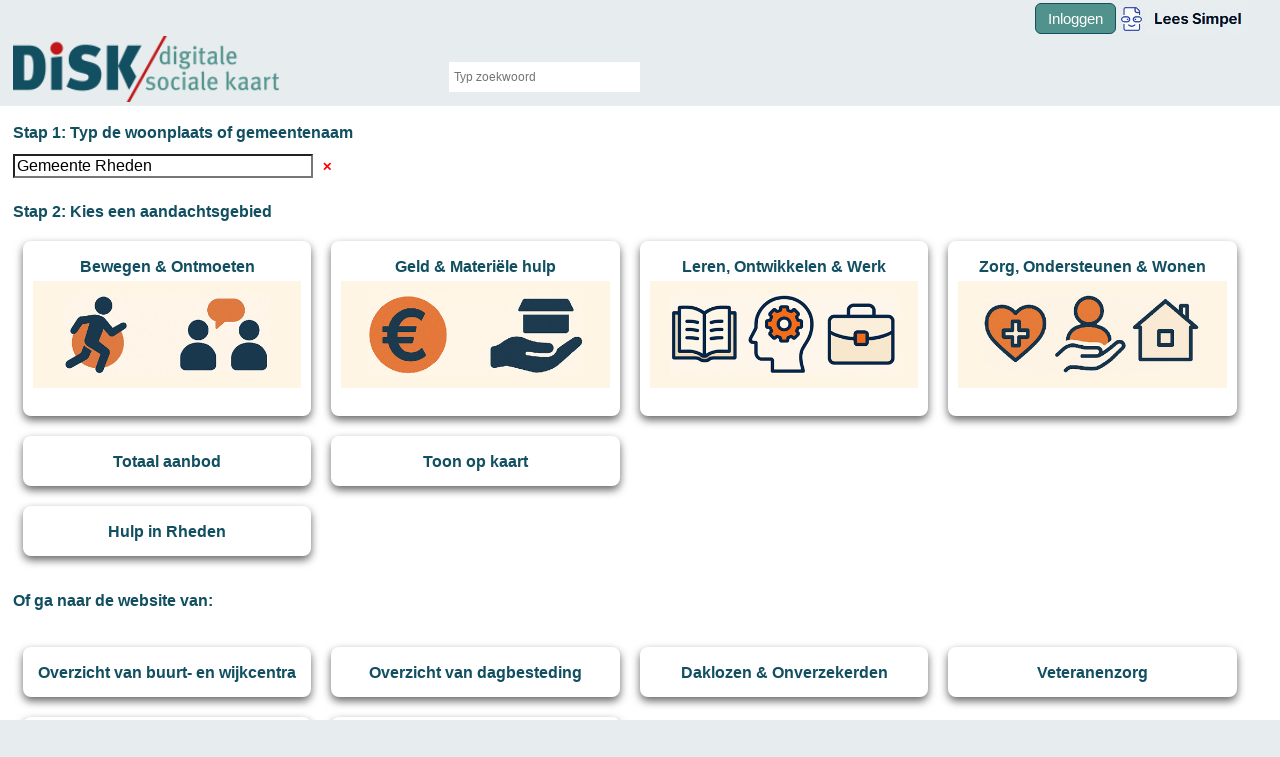

--- FILE ---
content_type: text/html; charset=UTF-8
request_url: https://www.digitale-sociale-kaart.nl/Rheden
body_size: 11908
content:
<!DOCTYPE html>
<html lang="nl">
<head>
<meta http-equiv="Content-Type" content="text/html; charset=iso-8859-1">
<title>Digitale Sociale Kaart Nederland</title>
<meta name="viewport" content="width=device-width, initial-scale=1.0, maximum-scale=1.0">
<meta name="Title" content="Digitale Sociale Kaart Nederland">
<meta name="Author" content="Corne van Berkel - iTREND Webdesign">
<meta name="Description" content="DiSK is de wegwijzer naar inkomen, werk, wonen, welzijn en zorg in uw gemeente of regio.">
<!-- Open Graph -->
<meta property="og:title" content="Digitale Sociale Kaart Nederland">
<meta property="og:description" content="DiSK is de wegwijzer naar inkomen, werk, wonen, welzijn en zorg in uw gemeente of regio.">
<meta property="og:type" content="website">
<meta property="og:url" content="https://digitale-sociale-kaart.nl">
<meta property="og:site_name" content="digitale-sociale-kaart.nl">
<!-- Twitter -->
<meta name="twitter:card" content="summary">
<meta name="twitter:title" content="Digitale Sociale Kaart Nederlandd">
<meta name="twitter:description" content="DiSK is de wegwijzer naar inkomen, werk, wonen, welzijn en zorg in uw gemeente of regio.">
<meta name="distribution" content="Global">
<meta name="language" content="nl">
<meta name="google-translate-customization" content="7e48197f60b15845-2f13904b72d33925-ge89be656115bf023-1d">
<link href="https://cdnjs.cloudflare.com/ajax/libs/bootstrap/5.3.0/css/bootstrap.min.css" rel="stylesheet">
<script src="https://cdnjs.cloudflare.com/ajax/libs/bootstrap/5.3.0/js/bootstrap.bundle.min.js"></script>

<link rel="shortcut icon" href="https://www.digitale-sociale-kaart.nl/favicon_disk.ico" type="image/x-icon">
<link rel="apple-touch-icon" href="https://www.digitale-sociale-kaart.nl/favicon_disk.ico" type="image/x-icon"><link href="https://www.digitale-sociale-kaart.nl/algemeen.css?v=10" rel="stylesheet" type="text/css">
<link href="https://www.digitale-sociale-kaart.nl/index.css?v=22" rel="stylesheet" type="text/css">
<link href="https://www.digitale-sociale-kaart.nl/style-disk.css?v=9" rel="stylesheet" type="text/css">
<link href="https://cdn.jsdelivr.net/npm/tom-select/dist/css/tom-select.css" rel="stylesheet"><script src="https://cdn.jsdelivr.net/npm/tom-select/dist/js/tom-select.complete.min.js"></script><meta name="robots" content="index, follow">
<script type="text/javascript" src="https://www.digitale-sociale-kaart.nl/functions/scripts.js"></script>
<script type="text/javascript" src="//code.jquery.com/jquery-1.10.2.js"></script>
<script type="text/javascript" src="/cms/modules/js/jquery-ui.min.js"></script>
<link href="/cms/modules/js/jquery-ui.css" rel="stylesheet">
<script type="text/javascript" src="https://www.digitale-sociale-kaart.nl/functions/jquery.cookie.js"></script>
<script type="text/javascript" src="https://www.digitale-sociale-kaart.nl/functions/code.js"></script>

  <script type="text/javascript">
    function googleTranslateElementInit() {
      new google.translate.TranslateElement({
        pageLanguage: 'nl',
        includedLanguages: 'nl,fy,fr,de,en,es,it,pl,uk,tr,ar,ku,ro,sr,hu,el',
        layout: google.translate.TranslateElement.InlineLayout.SIMPLE
      }, 'google_translate_element');
    }
  </script>


      <script type="text/javascript" src="//translate.google.com/translate_a/element.js?cb=googleTranslateElementInit"></script>

  <script type="text/javascript">

  var _gaq = _gaq || [];
  _gaq.push(['_setAccount', 'UA-68685332-1']);
  _gaq.push(['_trackPageview']);

  (function() {
    var ga = document.createElement('script'); ga.type = 'text/javascript'; ga.async = true;
    ga.src = ('https:' == document.location.protocol ? 'https://ssl' : 'http://www') + '.google-analytics.com/ga.js';
    var s = document.getElementsByTagName('script')[0]; s.parentNode.insertBefore(ga, s);
  })();

</script>
    </head>
<body>

<div class="masterBody">
  <div class="mainBody top">
    <div class="topbar">
		<div class="loginbox">    
      <div class="google-translate-wrapper">
        <div id="google_translate_element"></div>
      </div>
    <a href="https://beheer.digitale-sociale-kaart.nl/" class='btn_disk'>Inloggen</a> <div class="leessimpel"><a href='https://www.leessimpel.nl/' target='_blank' alt='Moeilijke tekst? Sorry, gebruik de app Lees Simpel' title='Moeilijke tekst? Sorry, gebruik de app Lees Simpel'><img src='/images/lees-simpel.jpg'></a></div></div>	</div>
	<div class="header">
		<div class="logo-container"><div class="kwart"><a href="https://www.digitale-sociale-kaart.nl/"><img src="https://www.digitale-sociale-kaart.nl/images/digitale-sociale-kaart.png" alt="Digitale Sociale Kaart Nederland" width="100%"></a></div><div class="kwart"><div class="searchbox">
<form id="form_zoek" method="get" action="https://www.digitale-sociale-kaart.nl/Rheden">
<div class="search-wrapper">
    <input name="zoekwoord" type="text" id="textfield" class='filterUI' onfocus="if(this.value=='Typ zoekwoord')this.value='';" onblur="javascript:form_zoek.submit();" placeholder='Typ zoekwoord' value="">
    
</div>
</form>
</div></div>

    </div>
		  </div>
		</div>

			<div class="mainBody banner"><div class="bannercontent"><br><h3>Stap 1: Typ de woonplaats of gemeentenaam</h3><div class="bannertxt"><div class="indexsubCol">  <p><input name="regioxx1768934647" type="text" style="width:300px; max-width:100%" value="Gemeente Rheden" placeholder="Typ uw woonplaats" id="customerAutocomplte" name="customerAutocomplte" class="filterUI ui-autocomplete-input" autocomplete="off">
      <a href="/index.php?reset=ja" style="margin-left:6px; font-size:12px; font-weight: bold; text-decoration:none; color:red;" title='Reset woonplaats / gemeente'>✕</a>  <input name="regioid" id="regioid" type="hidden" value="160"></p>
  <script type="text/javascript" src="/cms/modules/js/jquery-ui.min.js"></script>
  <link href="/cms/modules/js/jquery-ui.css" rel="stylesheet">
      <script type="text/javascript">
        $(document).ready(function(){
					$('#customerAutocomplte').autocomplete({
						source:'https://www.digitale-sociale-kaart.nl/functions/zoek_woonplaats.php',
						minLength:2,
						select: function(event,ui){
							var code = ui.item.id;
							if(code != '') {
                  document.getElementById('regioid').value=code;
                  location.href = 'https://www.digitale-sociale-kaart.nl/Rheden.html?wpid=' + code;
							}
						},
						// optional
						html: true,
						// optional (if other layers overlap the autocomplete list)
						open: function(event, ui) {
							$(".ui-autocomplete").css("z-index", 1000);
						}
					});
					$('form input #customerAutocomplte').keypress(function (e) {
						if (e.which == 13) {
							e.preventDefault();
							check(form_menu,form_menu.elements.length);
						}
					});
				});
			</script>
</div><br style='clear:both;'>
</div><h3>Stap 2: Kies een aandachtsgebied</h3><div class='indexcat'><a href='https://www.digitale-sociale-kaart.nl/bewegen.html'><div class='title-bar'>Bewegen & Ontmoeten</div><img src='https://www.digitale-sociale-kaart.nl/images/icon/beweging_en_ontmoeten.jpg' alt='Bewegen & Ontmoeten'/></a></div>
<div class='indexcat'><a href='https://www.digitale-sociale-kaart.nl/geld.html'><div class='title-bar'>Geld & Materiële hulp</div><img src='https://www.digitale-sociale-kaart.nl/images/icon/werk_en_leren.jpg' alt='Geld & Materiële hulp'/></a></div>
<div class='indexcat'><a href='https://www.digitale-sociale-kaart.nl/leren.html'><div class='title-bar'>Leren, Ontwikkelen & Werk</div><img src='https://www.digitale-sociale-kaart.nl/images/icon/jeugd_en_opvoeding.jpg' alt='Leren, Ontwikkelen & Werk'/></a></div>
<div class='indexcat'><a href='https://www.digitale-sociale-kaart.nl/zorg.html'><div class='title-bar'>Zorg, Ondersteunen & Wonen</div><img src='https://www.digitale-sociale-kaart.nl/images/icon/zorg_en_wonen.jpg' alt='Zorg, Ondersteunen & Wonen'/></a></div>
<div class="indexcat" style='display: block!important;'><a href="https://www.digitale-sociale-kaart.nl/totaal/aanbod.html"><div class='title-bar'>Totaal aanbod</div></a></div>
<div class="indexcat" style='display: block!important;'><a href="https://www.digitale-sociale-kaart.nl/kaart.html?g=104"><div class='title-bar'>Toon op kaart</div></a></div>
<br style='clear:both;'><div class="indexcat" style='display: block!important;'><a href="https://www.digitale-sociale-kaart.nl/over/hulp-in-rheden.html"><div class='title-bar'>Hulp in Rheden</div></a></div>
<br style='clear:both;'>
<div style='float: left; width: 100%; margin-top: 25px;'>
      <h3>Of ga naar de website van:</h3><br>
        <div class="indexcat"><a href="https://www.digitale-sociale-kaart.nl/kaart.html?cat=buurt-en-wijkcentra" ><div class="title-bar">Overzicht van buurt- en wijkcentra</div></a></div>
        <div class="indexcat"><a href="https://www.digitale-sociale-kaart.nl/kaart.html?g=Alles&cat=dagbesteding" ><div class="title-bar">Overzicht van dagbesteding</div></a></div>
        <div class="indexcat"><a href="https://www.hulp-wijzer.nl" target="_blank"><div class="title-bar">Daklozen & Onverzekerden</div></a></div>
        <div class="indexcat"><a href="https://www.disk-veteranen.nl" target="_blank"><div class="title-bar">Veteranenzorg</div></a></div>
        <div class="indexcat"><a href="https://www.digitale-sociale-kaart.nl/kaart/voedselbanken.html" ><div class="title-bar">Overzicht voedselbanken</div></a></div>
        <div class="indexcat"><a href="https://www.digitale-sociale-kaart.nl/kaart/humanitas.html" ><div class="title-bar">Humanitas organisaties</div></a></div>
        
      </div><div class="cmb1"></div></div></div><div class="mainBody bgdark">
			   <div class="contentcontenthome">
					<div class="homeUitleg"><h1>Digitale-Sociale-Kaart gemeente Rheden</h1><br><br><b>De Digitale-Sociale-kaart.nl is een initiatief van Onderzoeksburo DiSK.<br><br>

Al meer dan 25 jaar helpt dit initiatief mensen hulp en advies te vinden in het hele sociale domein. Hiermee dragen we bij aan het langer zelfstandig blijven van die mensen. Door een breed aanbod van verschillende soorten diensten bieden we mensen mogelijkheden aan op verschillende terreinen van hun leven.. <br><br>

In samenwerking met de Stichting Financieel Paspoort werken we aan een landelijk dekkende sociale kaart. Organisaties in het sociale domein kunnen zich aanmelden om opgenomen te worden in onze database.</div>
			  </div>
			  </div>	</div>
    <div class="footer">
		<div class="footerContent">
		  <div class="footerCol">
		    <h3>Over ons</h3><p>
			<a href="https://www.digitale-sociale-kaart.nl/Rheden">Home</a><br>
	<a href="https://www.digitale-sociale-kaart.nl/informatie/wat-is-disk.html">Wat is DiSK?</a><br>
	<a href="https://www.digitale-sociale-kaart.nl/informatie/handleiding.html">Handleiding</a><br>
	<a href="https://www.digitale-sociale-kaart.nl/informatie/formulieren.html">Aanmelden en wijzigen</a><br>
	<a href="https://www.digitale-sociale-kaart.nl/informatie/verantwoording.html">Verantwoording</a>
			</p>
		  </div>
		  <div class="footerCol">
            <h3>Contact</h3>
			<p>
        Voor opname van uw organisatie op onze website: <a href="https://beheer.digitale-sociale-kaart.nl/">meld uw organisatie aan</a> of mail naar <a href="mailto:info@digitale-sociale-kaart.nl" class='notranslate'>info@digitale-sociale-kaart.nl</a><br>
      </p>
		  </div>
		  <div class="footerCol">
			Realisatie:<a href='https://www.itrend.nl' target='_blank' class='notranslate'>iTREND.nl</a> /  <a href="https://www.waalen.nl" target="_blank" class='notranslate'>Waalen.nl</a><br>Laatste wijziging: 20-01-2026		  </div>
		</div>
	</div>

</div>
<script async type="text/javascript">
    $(document).ready(function() {
		    });
    try { document.cookie = "visitor_js=1; path=/; max-age=2592000; SameSite=Lax"; } catch(e) {}

    
</script>
</body>
</html>


--- FILE ---
content_type: text/css
request_url: https://www.digitale-sociale-kaart.nl/algemeen.css?v=10
body_size: 7237
content:
* {
	box-sizing: border-box;
}

div								{display:block;}
img								{border:0px;display:inline;max-width:100%;height:auto;}
td 								{empty-cells:show;}
table 							{border:0px;}
input {	border-radius: 0px;}

body {
	font-family: Arial, Tahome, Verdana, Helvetica;
	color: #000000;
	font-size: 12px;
	text-align: left;
	float: none;
	margin: 0px 0px 0px 0px;
	padding: 0px 0px 0px 0px;
	overflow: scroll;
	overflow: -moz-scrollbars-vertical;
	overflow-x: auto;
	background-repeat: repeat-x;
	background-position: center bottom;
	background-color: #e7edef;
	line-height: 17px;
}
.topbar {
	width: 98%;
	position: relative;
	margin-right: auto;
	margin-left: auto;
	height: 36px;
	max-width: 1300px;
}

.header {
	width: 98%;
	position: relative;
	margin-right: auto;
	margin-left: auto;
	height: 70px;
	max-width: 1300px;
}
.bgdark{
	background-color: #114f61;
}
.bgdark a{
	color: #ffffff;
}
.top{
	background-color: #e7edef!important;
}
.logo-container {
    display: flex;
    /*justify-content: space-between;*/
	   align-items: flex-end; /* Logo's onderin de div uitlijnen */
    margin: 0 auto;
	width: 100%;
}
.loginboxOUD {
	width: 100%;
	float: right;
	text-align: right;
	margin-top: 5px;
	padding-right: 10px;
	font-size: 14px;
}
.leessimpel {
	margin-top: -2px;
	float: right;
	margin-right: 10px;
}

.kwart {
	width: 25%;
}

.logo-container .kwart img {
    width: 85%;
	max-width: 275px;
    height: auto;
	float: left;
}
.searchbox {
	width: 80%;
	float: right;
	margin-top: 5px;
	margin-bottom: 5px;
}
#textfield {
	width: 76%;
	height: 30px; /*was 48*/
	float: right;
	padding-right: 2%;
	padding-left: 2%;
	border-style: none;
}
@media only screen and (max-width: 800px) {
    .logo-container {
		display: block;
	}
	.kwart {
		width: 100%;
	}
	.hidden_sm {
		display: none;
	}
	.searchbox {
		float: left;
	}
	#textfield {
		float: left;
	}
	.hidden-xs {
		display: none;
	}
}

.btn_fp {
	background-color: #f8a11d !important;
	border: 1px solid #396693;
	border-radius: 6px;
	/* width: 100%; */
	/* opacity: 1; */
	/* margin-bottom: 30px; */
	text-decoration: none !important;
	color: #000000 !important;
	display: inline-block;
	font-weight: 400;
	cursor: pointer;
	-webkit-user-select: none;
	-moz-user-select: none;
	-ms-user-select: none;
	user-select: none;
	padding: 0.375rem 0.75rem;
	font-size: 15px;
}
.btn_fp:hover {
	background-color: #396693 !important;
	border: 1px solid #f8a11d;
	border-radius: 6px;
	/* width: 100%; */
	/* opacity: 1; */
	/* margin-bottom: 30px; */
	text-decoration: none !important;
	color: #ffffff !important;
	display: inline-block;
	font-weight: 400;
	cursor: pointer;
	-webkit-user-select: none;
	-moz-user-select: none;
	-ms-user-select: none;
	user-select: none;
	padding: 0.375rem 0.75rem;
}
.btn_disk {
	background-color: #52928C !important;
	border: 1px solid #114F61;;
	border-radius: 6px;
	/* width: 100%; */
	/* opacity: 1; */
	/* margin-bottom: 30px; */
	text-decoration: none !important;
	color: #ffffff !important;
	display: inline-block;
	font-weight: 400;
	cursor: pointer;
	-webkit-user-select: none;
	-moz-user-select: none;
	-ms-user-select: none;
	user-select: none;
	padding: 0.375rem 0.75rem;
	font-size: 15px;
}
.btn_disk:hover {
	background-color: #52928C !important;
	border: 1px solid #114F61;;
	border-radius: 6px;
	/* width: 100%; */
	/* opacity: 1; */
	/* margin-bottom: 30px; */
	text-decoration: none !important;
	color: #ffffff !important;
	display: inline-block;
	font-weight: 400;
	cursor: pointer;
	-webkit-user-select: none;
	-moz-user-select: none;
	-ms-user-select: none;
	user-select: none;
	padding: 0.375rem 0.75rem;
}

.ulcategorie {
	list-style: none;
	padding: 0px;
	margin-left:15px;
}
.ulcategorie li  {
	margin: 0px;
	font-size: 14px;
}

#navigation {
	float: right;
}

.topbar {
	display: flex;
	justify-content: flex-end;
	align-items: center;
	padding: 10px;
}
.loginbox {
	display: flex;
	align-items: center;
}
.google-translate-wrapper {
	margin-right: 10px;
}
@media screen and (max-width: 480px) {
	.google-translate-wrapper { margin-right: -10px;}
	.btn_fp { padding: 0px; }
	#google_translate_element { width: 180px!important; }
}





.indexcat {
	display: inline-block;
	position: relative;

}
.indexcat a {
	font-size: 17px;
	text-decoration: none;
}
.indexcat img {
	display: block;
	width: 100%;
	height: auto;
}
.indexcat .title-bar {
	background-color: #52928C;
	color: white;
	width: 100%;
	height: 30px;
	line-height: 19px;

	display: flex;
	align-items: center; /* Vertically center the text */
	justify-content: center; /* Horizontally center the text */
	text-align: center;
	padding: 0 5px; /* Add padding to avoid text touching the edges */
	box-sizing: border-box; /* Include padding in the height */
	transition: background-color 0.3s;
}
.indexcat:hover .title-bar {
	background-color: #C01718;
}

.subcat {
	width: 90%;
	margin-bottom: 10px;
	background-color: #ffffff;
	text-align: center;
	padding: 10px; /* Geeft ruimte om de inhoud heen */
	max-width: 300px; /* Maximaliseert de breedte van de container */
	margin: 3px;
	box-shadow: 0px 4px 8px rgba(0, 0, 0, 0.6); /* Schaduw om de container */
	border-radius: 8px; /* Ronde hoeken voor een zachter effect */
	background-color: #fff; /* Achtergrondkleur, optioneel */
	position: relative; /* Zorgt ervoor dat het pseudo-element binnen de container blijft */
}
.subcat .title-bar {
	font-size: 17px;
}

.coalitielist {
	line-height: 22px;
}
.leeftijd-velden {
	display: flex;
	gap: 1rem;
	width: 100%;
}
.leeftijd-velden > div {
	flex: 1;
}
.leeftijd-velden input {
	width: 100%;
}
.subZoekPane .ts-wrapper {
	padding: 0px!important;
}
.ts-control .item {
	display: flex;
	justify-content: space-between;
	align-items: center;
	background-color: #f1f1f1;
	border-radius: 4px;
	padding: 4px 8px;
	margin-bottom: 5px;
	width: 100%;
}

.ts-control .item .remove {
	color: #333;
	text-decoration: none;
	margin-left: 8px;
	background: transparent;
	font-weight: bold;
	padding: 0 6px;
	cursor: pointer;
}

.ts-control .clear-button {
	padding: 0px 0px 0px 6px!important;
	font-size: 18px;
	cursor: pointer!important;
}
.search-wrapper {
	position: relative;
	display: inline-block;
	width: 100%;
}

.search-wrapper input {
	padding-right: 30px;
	width: 100%;
	box-sizing: border-box;
}

.search-reset {
	position: absolute;
	right: 8px;
	top: 50%;
	transform: translateY(-50%);
	color: #999;
	font-size: 18px;
	font-weight: bold;
	text-decoration: none;
	cursor: pointer;
	line-height: 1;
}

.search-reset:hover {
	color: #333;
}


#voorzieningenTabs {
	border-bottom: 1px solid #ccc;
	gap: 2px;
}

#voorzieningenTabs .nav-item {
	margin-bottom: -1px; /* tab overlapt border */
}

#voorzieningenTabs .nav-link {
	color: #666;
	background-color: #e9e9e9;
	border: 1px solid #ccc;
	border-bottom: 1px solid #ccc;
	border-radius: 6px 6px 0 0;
	padding: 8px 16px;
	margin-right: 2px;
}

#voorzieningenTabs .nav-link:hover {
	background-color: #f5f5f5;
	color: #c01718;
}

#voorzieningenTabs .nav-link.active {
	color: #c01718;
	font-weight: bold;
	background-color: #fff;
	border-color: #ccc;
	border-bottom-color: #fff; /* "verbergt" onderste lijn */
}

.tab-content {
	border: 1px solid #ccc;
	border-top: none;
	padding: 15px;
	background-color: #fff;
}


--- FILE ---
content_type: text/css
request_url: https://www.digitale-sociale-kaart.nl/index.css?v=22
body_size: 11638
content:

input {
	border-radius: 0px;
}
h1{
	font-size: 16px;
	font-weight: bold;
	display: inline;
	color: #000033;
}
h2{
	font-size: 16px;
	font-weight:bold;
	display: inline;
	color:#C00D0D;
}
h3{
	font-size: 16px;
	font-weight: bold;
	margin-top: 0px;
	margin-right: 0px;
	margin-left: 0px;
	margin-bottom: 10px;
	padding: 0px;
	color: #114F61;
}

p{
	padding: 0px;
	margin-top: 0px;
	margin-right: 0px;
	margin-bottom: 12px;
	margin-left: 0px;
}

li{
	font-size: 16px;
	margin: 5px 0px 5px 15px;
}
UL {
	margin-top:0px;
}

.masterBody {
	text-align: center;
	float: none;
	overflow: auto;
}
.mainBody {
	padding: 0px 0px 0px 0px;
	text-align: center;
	width: 100%;
	overflow: auto;
	background-color: #FFFFFF;
	position: relative;
}
.main {
	text-align:center;
	width:1300px;
	margin: 0 auto;
}

.disklogo {
	width: 25%;
	float: left;
	margin-top: 20px;
	margin-right: 0px;
	margin-bottom: 10px;
	text-align: left;
}
.disklogo img {
	max-width:100%;
	height:auto;
	max-height:100%;
}
.veteranenlogo {
	width: 25%;
	float: left;
	margin-top: 20px;
	margin-right: 0px;
	margin-bottom: 10px;
	text-align: left;
}
.veteranenlogo img {
	max-width:100%;
	height:auto;
	max-height:100%;
}
.logo {
	width: 350px;
	text-align: right;
	position: absolute;
	right: 0px;
	top: 5px;
	height: 50px;
}
.headerTekst{
	width: 364px;
	text-align: left;
	padding: 0px;
	margin-right: 0px;
	margin-bottom: 0px;
	position: absolute;
	left: 280px;
	top: 68px;
	height: 49px;
	font-size: 13px;
	color: #496598;
}
.content {
	width: 100%;
	background-color: #FFFFFF;
}
.contentcontent {
	text-align: left;
	width: 98%;
	clear: both;
	overflow: auto;
	margin-top: 0px;
	margin-right: auto;
	margin-left: auto;
	max-width: 1300px;
}
.contentcontenthome {
	text-align: left;
	width: 98%;
	clear: both;
	overflow: auto;
	margin-top: 0px;
	margin-right: auto;
	margin-left: auto;
	max-width: 1300px;
}
@media screen and (min-width: 991px) {
	.contentcontent {
		height: 88vh;
		overflow: scroll;
	}
}
.contentcontent table td {
	padding: 1px 1px 1px 3px;!important
}
.contentsubcat {
	display: flex;
	flex-wrap: wrap;
	justify-content: flex-start; /* Links uitlijnen */
}
.homeUitleg       {
	text-align: left;
	max-width: 1100px;
	font-size: 14px;
	line-height: 18px;
	font-size: 15px;
	font-weight: normal;
	color: #FFFFFF;
	margin-top: 30px;
	margin-bottom: 10px;
}
.homeUitlegintro{
	font-size: 22px;
	line-height: 30px;
}
.homeContact      {
	text-align: left;
	width: 28%;
	float: left;
	margin-top: 20px;
	margin-right: 0px;
	margin-left: 0px;
	margin-bottom: 0px;
	padding-top: 10px;
	padding-right: 0px;
	padding-left: 0px;
	padding-bottom: 10px;
	background-color: #cde0de;
	font-size: 14px;
	line-height: 18px;
}
.homeCol1-4 {
	text-align: left;
	width: 23%;
	float: left;
	margin-right: 2%;
	padding-top: 20px;
	padding-right: 0px;
	padding-left: 0px;
	padding-bottom: 0px;
	font-size: 14px;
	line-height: 30px;
	color: #52928C;
	font-weight: bold;
	box-sizing: border-box; /* Om padding en borders in de breedte mee te nemen */
}
@media screen and (max-width: 1200px) {
	.homeCol1-4 {
		width: 30%;
	}
}
@media screen and (max-width: 800px) {
	.homeCol1-4 {
		width: 45%;
	}
}
@media screen and (max-width: 480px) {
	.homeCol1-4 {
		width: 98%;
	}
}
.UITGEZEThomeCol1-4:nth-child(4n) {
	margin-right: 0%;
}
.UITGEZEThomeCol1-4:nth-child(4n+4) {
	clear:left;
}
.homeCol1-3       {
	text-align: left;
	width:31.33%;
	float: left;
	margin-right: 2%;
	padding-top: 20px;
	padding-right: 0px;
	padding-left: 0px;
	padding-bottom: 0px;
	font-size: 16px;
	line-height: 30px;
}
.homeCol1-4 h2 a, .homeCol1-3 h2 a {
	font-size: 18px;
	text-decoration: none;
	color: #C01718;
}
.homeCol1-4 a, .homeCol1-3 a {
	text-decoration: none;
	color: #52928C;
}
.homeCol1-4 a:hover, .homeCol1-3 a:hover {
	text-decoration: underline;
	color: #114F61;
}
.homeUitlegVeteranen{
	float:left;
	width:50%;

}
.HomeNuldelijns      {
	text-align: left;
	width: 38%;
	float: right;
	margin-top: 0px;
	margin-right: 0px;
	margin-left: 0px;
	margin-bottom: 0px;
	padding-top: 1%;
	padding-right: 1%;
	padding-left: 1%;
	padding-bottom: 1%;
	background-color: #ebebeb;
	font-size: 14px;
	line-height: 18px;
}
.HomeNuldelijns h2	{
	color: #000033
}
.HomeNuldelijns img	{
	width:100%;
}
.HomeNuldelijns a	{
	text-decoration: underline;
	color: #000033
}
.HomeNuldelijns a:hover 	{
	color: #C00D0D;
	text-decoration: none;
}

.homeUitleg2Pane     { text-align:left; width:247px; height: 322px; float:left; margin: 0px 0px 0px 0px; padding: 0px 0px 0px 0px; background-color: #EFF4FF;}

.footer{
	width: 100%;
}

.footerContent {
	width: 98%;
	text-align: center;
	margin-top: 0px;
	margin-right: auto;
	margin-left: auto;
	margin-bottom: 0px;
	padding-top: 20px;
	padding-bottom: 20px;
	overflow: auto;
	max-width: 1300px;
}

.ResultaatTekstKop a:hover 	{	text-decoration: underline; color: #161945}

.IndexKop a	{	text-decoration: none; color: #FFFFFF}
.IndexKop a:hover 	{	text-decoration: none; color: #161945}

.IndexKnop a 	{	text-decoration: none; color: #FFFFFF}
.IndexKnop a:hover 	{	text-decoration: none; color: #161945}

.footer a	{ color: #C00D0D; text-decoration: none; }
.footer a:hover { color: #000033; }
.footer .footerLinks a	{ color: #000033; text-decoration: none; }
.footer .footerLinks a:hover { color: #C00D0D; }



.col_kop {
	display: block;
	font-size: 14px;
	font-weight: bold;
	padding: 4px;
	color: #FFFFFF;
	margin-bottom: 10px;
	background-color: #000033;
	margin-top: 10px;
}

.topmenucontent {
	width: 98%;
	margin-right: auto;
	margin-left: auto;
	height: 29px;
	text-align: left;
	max-width: 1300px;
	padding-left: 1%;
	padding-right: 1%;
	padding-top: 10px;
	padding-bottom: 10px;
}
.bannercontent {
	margin-right: auto;
	margin-left: auto;
	text-align: left;
	max-width: 1300px;
	width: 98%;
}
.banner {
	background-color: #FFFFFF;
	padding-bottom: 40px;
}
.topmenu {
	background-image: url(images/topmenu_bg.gif);
	color: #FFFFFF;
}
.topmenu ul li {
	float: left;
	list-style-image: none;
	list-style-type: none;
	margin-right: 20px;
}
.topmenu ul {
	margin-top: 0px;
	margin-right: 0px;
	margin-bottom: 0px;
	margin-left: 0px;
	padding-top: 0px;
	padding-right: 0px;
	padding-bottom: 0px;
	padding-left: 0px;
}

#searchsubmit {
	width: 16%;
	height: 50px;
	float: left;
	background-color: #C01718;
	color: #FFFFFF;
	border-style: none;
	border-radius: 0px;
	padding-top: 2%;
	padding-right: 2%;
	padding-bottom: 2%;
	padding-left: 2%;
	font-size: 16px;
	cursor:pointer;
	-webkit-appearance: none;
-moz-appearance: none;
appearance: none;
}
.homeContact p, .homeContact h3 {
	margin-left: 10px;
}
.homeContact a{
	color: #C00D0D;
}
.footerCol {
	width: 30%;
	text-align: left;
	float: left;
	margin-right: 3%;
	line-height: 18px;
}
.bannertxt {
	margin-bottom: 10px;
}
.colhalf {
	float: left;
	width: 50%;
	display: block;
	padding-right: 10px;
}
.colonethird {
	float: left;
	width: 33%;
	display: block;
}
.colthowthird {
	float: left;
	width: 66%;
	display: block;
}
.cmb1 {
	float: left;
	width: 50%;
	display: block;
	position: relative;
	margin-top: 20px;
}
.cmb2 {
	float:left;
	display:block;
	width:50%;
	text-align:right;
	position:relative;
	font-size:20px;
	font-weight:bold;
	color:#000033;
	margin-top:5px;
}
.indexcat{
	float: left;
	width: 19%;
	text-align: center;
	margin-right: 1%;
}
.indexcat a {
	background-color: #52928C;
	display: block;
	line-height: 0px;
}
.indexcat a:hover {
	background-color: #C01718;
}

.indexcat img {
	width:100%;
	max-width: 290px; /* Max breedte voor de afbeelding */
	height: auto; /* Zorgt ervoor dat de afbeelding proportioneel blijft */
	display: block; /* Voorkomt ongewenste ruimte onder de afbeelding */
	margin: 0 auto; /* Centreert de afbeelding horizontaal */
	padding-bottom: 18px;
}



@media screen and (max-width: 760px) {
	.indexcat {
		float: left;
		width: 30%;
		margin-bottom: 20px;
	}
}
.indextotal{
	float: left;
	width: 19%;
	text-align: center;
	margin-right: 1%;
	clear: both;
}
@media screen and (max-width: 480px) {
	.indextotal{
		width: 90%;
		max-width: 232px;
	}
}
.indextotal a {
	background-color: #52928C;
	display: block;
	line-height: 0px;
}
.indextotal a:hover {
	background-color: #C01718;
}
.indextotal img {
	width:100%;
}
.indexcatSH{
	float:left;
	width:16%;
	text-align:center;
}
.indexcatVeteranen{
	float: left;
	width: 19%;
	text-align: center;
	margin-right: 1%;
}
.indexcatVeteranen a {
	background-color: #52928C;
	display: block;
	line-height: 0px;
}
.indexcatVeteranen a:hover {
	background-color: #C01718;
}
.indexcatVeteranen img {
	width:100%;
}

.indexcatDaklozen{
	float: left;
	width: 19%;
	text-align: center;
	margin-right: 1%;
}
.indexcatDaklozen a {
	background-color: #52928C;
	display: block;
	line-height: 0px;
}
.indexcatDaklozen a:hover {
	background-color: #C01718;
}
.indexcatDaklozen img {
	width:100%;
}


.indexcatsmall{
	display: none;
	font-weight: bold;
	font-size: 18px;
	line-height: 24px;
}
.indexcatsmall a{
	color: #C00D0D;
}
.catbanner{
	width: 100%;
	clear: both;
	margin-top: 0px;
}
.indexsubCol {
	width: 30%;
	text-align: left;
	float: left;
	margin-right: 3.33%;
	line-height: 18px;
	margin-top: 2px;
	margin-bottom: 2px;
	color: #000000;
}
@media screen and (max-width: 480px) {
	.indexsubCol {
		width: 98%;
		float: left;
		margin: 5px 0px 5px 0px;
	}
}

#google_translate_elementORIGINEEL {
	position:absolute;
	right:0;
	bottom:10px;
	width: 200px;
}
#google_translate_element {
	width: 200px;
	margin-left: -18px;
}
a {
	color: #000000;
}

.verderknop {
	padding: 10px;
	background-color: #C01718;
	color: #000000;
	font-weight: bold;
	font-size: 16px;
	max-width: 237px;
	box-shadow: 0px 4px 8px rgba(0, 0, 0, 0.6); /* Schaduw om de container */
	border-radius: 8px; /* Ronde hoeken voor een zachter effect */
}
.verderknop a {
	text-decoration: none;
}

.verderknop a:hover {
	color: #FFFFFF;
}
.ui-autocomplete-input {
	font-size: 16px;
}

/* small screen  ----------- */
@media screen and (max-width: 1020px) {
	.headerTekst {
		display:none;
	}
	.topmenu img , .header{
		width:98%;
		height:auto;
	}
}
/* iPads (portrait and landscape) ----------- */
@media screen and (max-width: 760px) {
	.homeContact, .homeUitleg{float:none;
	width:98%;}

	.disklogo {
		width: 30%;
		height: auto;
	}
	.logo , .logo img{
		width: 60%;
		height: auto;
	}
}
/* Smartphones (portrait and landscape) ----------- */
@media screen and (max-width: 480px) {
	.disklogo {
		width:50%;
	}
	.searchbox{
		clear:both;
		width:100%;
		text-align:left;
		margin-top:5px;
	}
	.topmenu img {
		display:none;
	}
	.topmenu  {
		height:10px;
	}
	.footerCol{
		float:none;
		width:98%;
	}
	.bannertxt img {
		width:98%;
		height:auto;
	}
	.indexcatsmall{
		display:block;
	}
	.indexcat{
		display:none;
		width: 48%;
	}
	.indexcatSH{
		display:none;
	}
	.indexcatVeteranen{
		display:none;
	}
	.indexcatDaklozen{
		display:none;
	}
.HomeNuldelijns {
	width: 98%;
	margin-bottom: 20px;
}
.homeUitlegVeteranen{
	float:left;
	width:98%;

}
}
.helpcontent {
	padding: 20px 10px 20px 10px;
	font-size: 16px;
}
.bgdark {
	background-color: #52928C;
}

.organisatie-logos {
	display: flex;
	flex-wrap: wrap; /* laat ze doorlopen op de volgende regel als het niet past */
	align-items: center;
	gap: 12px; /* ruimte tussen logo’s */
	margin: 10px 8px 20px 8px; /* ruimte boven/onder de rij */
	background-color: white;
	padding: 20px;
	box-shadow: 0px 4px 8px rgba(0, 0, 0, 0.6);
	border-radius: 8px;
	max-width: 97%;
}

.organisatie-logos .orglogo img {
	max-height: 60px;         /* hoogte van de logo’s */
	max-width: 160px;         /* voorkom hele brede logo’s */
	object-fit: contain;      /* behoud verhoudingen */
	display: block;
}


--- FILE ---
content_type: text/css
request_url: https://www.digitale-sociale-kaart.nl/style-disk.css?v=9
body_size: 1657
content:
.indexcat a,.indexcat a:hover,.indextotal a:hover {
	background-color: #ffffff;
}
.indexcat .title-bar {
	background-color: #ffffff;
	color: #114F61;
	font-weight: bold;
	font-size: 16px;
}
.indexcat:hover .title-bar {
	color: #C00D0D;
	background-color:#ffffff;
}

.indexcat {
	width: 23%;
	margin-bottom: 10px;
	background-color: #ffffff;
	text-align: center;
	padding: 10px; /* Geeft ruimte om de inhoud heen */
	max-width: 350px; /* Maximaliseert de breedte van de container */
	margin: 10px;
	box-shadow: 0px 4px 8px rgba(0, 0, 0, 0.6); /* Schaduw om de container */
	border-radius: 8px; /* Ronde hoeken voor een zachter effect */
	background-color: #fff; /* Achtergrondkleur, optioneel */
	position: relative; /* Zorgt ervoor dat het pseudo-element binnen de container blijft */
}

.indexcat:hover {
	box-shadow: 0px 4px 8px rgba(0, 0, 0, 0.8); /* Schaduw om de container */
}


@media screen and (max-width: 1024px) {
	.indexcat {
		width: 46%;
	}
}
@media screen and (max-width: 480px) {
	.indexcat {
		display: block;
		width: 98%;
		padding: 2px;
		margin: 4px;
	}
}

.catbanner {
	display: flex; /* Plaatst de items naast elkaar */
	align-items: center; /* Zorgt ervoor dat de items aan de bovenkant uitgelijnd worden */
	gap: 15px; /* Ruimte tussen de afbeelding en de titel */
}
.banner {
	padding-bottom: 0px;
}
.catbanner img {
	max-height: 125px; /* Maximale breedte van de afbeelding, pas aan naar wens */
	height: auto; /* Zorgt ervoor dat de afbeelding proportioneel blijft */
}

.catbanner h2 {
	margin: 0; /* Verwijdert de standaard marge boven de titel */
	font-size: 45px; /* Pas het lettertype aan naar wens */
	line-height: 38px;
}
